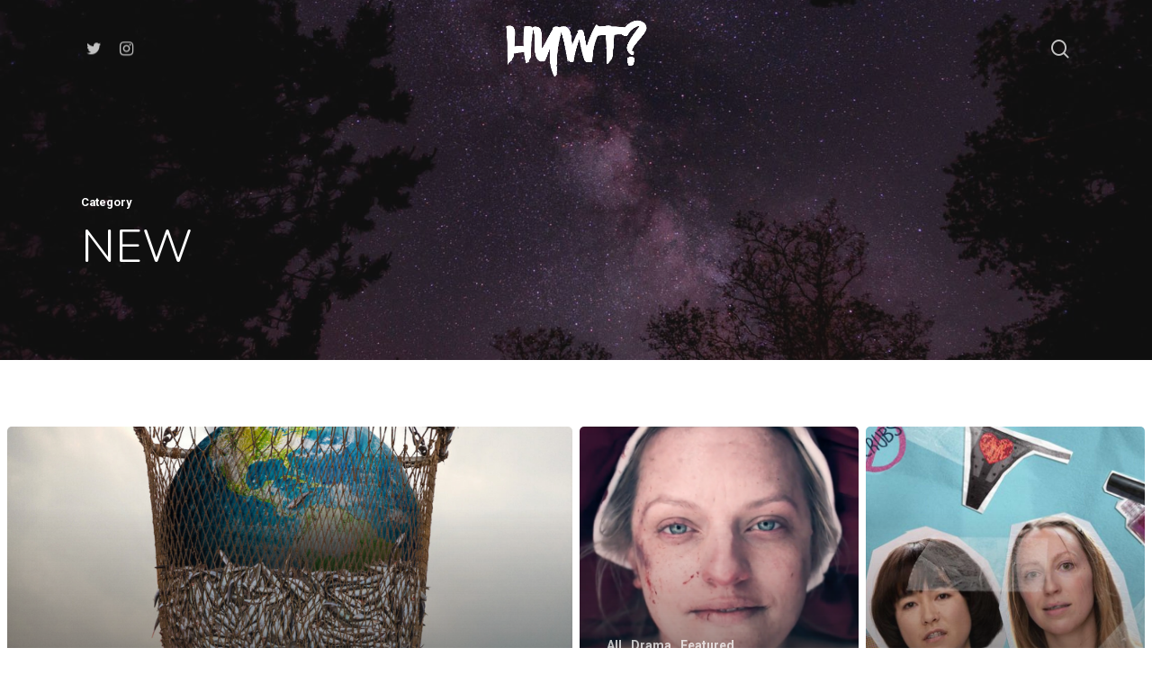

--- FILE ---
content_type: text/html; charset=UTF-8
request_url: http://haveyouwatchedthis.com/category/new/
body_size: 9610
content:
<!DOCTYPE html>

<html lang="en-US" class="no-js">
<head>
	
	<meta charset="UTF-8">
	
	<meta name="viewport" content="width=device-width, initial-scale=1, maximum-scale=1, user-scalable=0" /><title>NEW &#8211; Have You Watched This? 📺</title>
<link rel='dns-prefetch' href='//www.googletagmanager.com' />
<link rel='dns-prefetch' href='//fonts.googleapis.com' />
<link rel='dns-prefetch' href='//s.w.org' />
<link rel="alternate" type="application/rss+xml" title="Have You Watched This? 📺 &raquo; Feed" href="http://haveyouwatchedthis.com/feed/" />
<link rel="alternate" type="application/rss+xml" title="Have You Watched This? 📺 &raquo; Comments Feed" href="http://haveyouwatchedthis.com/comments/feed/" />
<link rel="alternate" type="application/rss+xml" title="Have You Watched This? 📺 &raquo; NEW Category Feed" href="http://haveyouwatchedthis.com/category/new/feed/" />
		<script type="text/javascript">
			window._wpemojiSettings = {"baseUrl":"https:\/\/s.w.org\/images\/core\/emoji\/12.0.0-1\/72x72\/","ext":".png","svgUrl":"https:\/\/s.w.org\/images\/core\/emoji\/12.0.0-1\/svg\/","svgExt":".svg","source":{"concatemoji":"http:\/\/haveyouwatchedthis.com\/wp-includes\/js\/wp-emoji-release.min.js?ver=5.2.23"}};
			!function(e,a,t){var n,r,o,i=a.createElement("canvas"),p=i.getContext&&i.getContext("2d");function s(e,t){var a=String.fromCharCode;p.clearRect(0,0,i.width,i.height),p.fillText(a.apply(this,e),0,0);e=i.toDataURL();return p.clearRect(0,0,i.width,i.height),p.fillText(a.apply(this,t),0,0),e===i.toDataURL()}function c(e){var t=a.createElement("script");t.src=e,t.defer=t.type="text/javascript",a.getElementsByTagName("head")[0].appendChild(t)}for(o=Array("flag","emoji"),t.supports={everything:!0,everythingExceptFlag:!0},r=0;r<o.length;r++)t.supports[o[r]]=function(e){if(!p||!p.fillText)return!1;switch(p.textBaseline="top",p.font="600 32px Arial",e){case"flag":return s([55356,56826,55356,56819],[55356,56826,8203,55356,56819])?!1:!s([55356,57332,56128,56423,56128,56418,56128,56421,56128,56430,56128,56423,56128,56447],[55356,57332,8203,56128,56423,8203,56128,56418,8203,56128,56421,8203,56128,56430,8203,56128,56423,8203,56128,56447]);case"emoji":return!s([55357,56424,55356,57342,8205,55358,56605,8205,55357,56424,55356,57340],[55357,56424,55356,57342,8203,55358,56605,8203,55357,56424,55356,57340])}return!1}(o[r]),t.supports.everything=t.supports.everything&&t.supports[o[r]],"flag"!==o[r]&&(t.supports.everythingExceptFlag=t.supports.everythingExceptFlag&&t.supports[o[r]]);t.supports.everythingExceptFlag=t.supports.everythingExceptFlag&&!t.supports.flag,t.DOMReady=!1,t.readyCallback=function(){t.DOMReady=!0},t.supports.everything||(n=function(){t.readyCallback()},a.addEventListener?(a.addEventListener("DOMContentLoaded",n,!1),e.addEventListener("load",n,!1)):(e.attachEvent("onload",n),a.attachEvent("onreadystatechange",function(){"complete"===a.readyState&&t.readyCallback()})),(n=t.source||{}).concatemoji?c(n.concatemoji):n.wpemoji&&n.twemoji&&(c(n.twemoji),c(n.wpemoji)))}(window,document,window._wpemojiSettings);
		</script>
		<style type="text/css">
img.wp-smiley,
img.emoji {
	display: inline !important;
	border: none !important;
	box-shadow: none !important;
	height: 1em !important;
	width: 1em !important;
	margin: 0 .07em !important;
	vertical-align: -0.1em !important;
	background: none !important;
	padding: 0 !important;
}
</style>
	<link rel='stylesheet' id='wp-block-library-css'  href='http://haveyouwatchedthis.com/wp-includes/css/dist/block-library/style.min.css?ver=5.2.23' type='text/css' media='all' />
<link rel='stylesheet' id='salient-social-css'  href='http://haveyouwatchedthis.com/wp-content/plugins/salient-social/css/style.css?ver=1.0' type='text/css' media='all' />
<style id='salient-social-inline-css' type='text/css'>

  .sharing-default-minimal .nectar-love.loved,
  body .nectar-social[data-color-override="override"].fixed > a:before, 
  body .nectar-social[data-color-override="override"].fixed .nectar-social-inner a,
  .sharing-default-minimal .nectar-social[data-color-override="override"] .nectar-social-inner a:hover {
    background-color: #3452ff;
  }
  .nectar-social.hover .nectar-love.loved,
  .nectar-social.hover > .nectar-love-button a:hover,
  .nectar-social[data-color-override="override"].hover > div a:hover,
  #single-below-header .nectar-social[data-color-override="override"].hover > div a:hover,
  .nectar-social[data-color-override="override"].hover .share-btn:hover,
  .sharing-default-minimal .nectar-social[data-color-override="override"] .nectar-social-inner a {
    border-color: #3452ff;
  }
  #single-below-header .nectar-social.hover .nectar-love.loved i,
  #single-below-header .nectar-social.hover[data-color-override="override"] a:hover,
  #single-below-header .nectar-social.hover[data-color-override="override"] a:hover i,
  #single-below-header .nectar-social.hover .nectar-love-button a:hover i,
  .nectar-love:hover i,
  .hover .nectar-love:hover .total_loves,
  .nectar-love.loved i,
  .nectar-social.hover .nectar-love.loved .total_loves,
  .nectar-social.hover .share-btn:hover, 
  .nectar-social[data-color-override="override"].hover .nectar-social-inner a:hover,
  .nectar-social[data-color-override="override"].hover > div:hover span,
  .sharing-default-minimal .nectar-social[data-color-override="override"] .nectar-social-inner a:not(:hover) i,
  .sharing-default-minimal .nectar-social[data-color-override="override"] .nectar-social-inner a:not(:hover) {
    color: #3452ff;
  }
</style>
<link rel='stylesheet' id='font-awesome-css'  href='http://haveyouwatchedthis.com/wp-content/themes/haveyouwatchedthis/css/font-awesome.min.css?ver=4.6.4' type='text/css' media='all' />
<link rel='stylesheet' id='main-styles-css'  href='http://haveyouwatchedthis.com/wp-content/themes/haveyouwatchedthis/css/style.css?ver=10.5.3' type='text/css' media='all' />
<style id='main-styles-inline-css' type='text/css'>
html:not(.page-trans-loaded) { background-color: #ffffff; }
</style>
<link rel='stylesheet' id='nectar-header-layout-centered-bottom-bar-css'  href='http://haveyouwatchedthis.com/wp-content/themes/haveyouwatchedthis/css/header/header-layout-centered-bottom-bar.css?ver=10.5.3' type='text/css' media='all' />
<link rel='stylesheet' id='nectar-element-testimonial-css'  href='http://haveyouwatchedthis.com/wp-content/themes/haveyouwatchedthis/css/elements/element-testimonial.css?ver=10.5.3' type='text/css' media='all' />
<link rel='stylesheet' id='nectar-element-recent-posts-css'  href='http://haveyouwatchedthis.com/wp-content/themes/haveyouwatchedthis/css/elements/element-recent-posts.css?ver=10.5.3' type='text/css' media='all' />
<link rel='stylesheet' id='magnific-css'  href='http://haveyouwatchedthis.com/wp-content/themes/haveyouwatchedthis/css/plugins/magnific.css?ver=8.6.0' type='text/css' media='all' />
<link rel='stylesheet' id='nectar_default_font_open_sans-css'  href='https://fonts.googleapis.com/css?family=Open+Sans%3A300%2C400%2C600%2C700&#038;subset=latin%2Clatin-ext' type='text/css' media='all' />
<link rel='stylesheet' id='responsive-css'  href='http://haveyouwatchedthis.com/wp-content/themes/haveyouwatchedthis/css/responsive.css?ver=10.5.3' type='text/css' media='all' />
<link rel='stylesheet' id='skin-material-css'  href='http://haveyouwatchedthis.com/wp-content/themes/haveyouwatchedthis/css/skin-material.css?ver=10.5.3' type='text/css' media='all' />
<link rel='stylesheet' id='js_composer_front-css'  href='http://haveyouwatchedthis.com/wp-content/plugins/js_composer_salient/assets/css/js_composer.min.css?ver=5.7' type='text/css' media='all' />
<link rel='stylesheet' id='dynamic-css-css'  href='http://haveyouwatchedthis.com/wp-content/themes/haveyouwatchedthis/css/salient-dynamic-styles.css?ver=881' type='text/css' media='all' />
<style id='dynamic-css-inline-css' type='text/css'>
.no-rgba #header-space{display:none;}@media only screen and (max-width:999px){body #header-space[data-header-mobile-fixed="1"]{display:none;}#header-outer[data-mobile-fixed="false"]{position:absolute;}}@media only screen and (max-width:999px){body:not(.nectar-no-flex-height) #header-space[data-secondary-header-display="full"]:not([data-header-mobile-fixed="false"]){display:block!important;margin-bottom:-50px;}#header-space[data-secondary-header-display="full"][data-header-mobile-fixed="false"]{display:none;}}@media only screen and (min-width:1000px){#header-space{display:none;}.nectar-slider-wrap.first-section,.parallax_slider_outer.first-section,.full-width-content.first-section,.parallax_slider_outer.first-section .swiper-slide .content,.nectar-slider-wrap.first-section .swiper-slide .content,#page-header-bg,.nder-page-header,#page-header-wrap,.full-width-section.first-section{margin-top:0!important;}body #page-header-bg,body #page-header-wrap{height:145px;}body #search-outer{z-index:100000;}}@media only screen and (min-width:1000px){#page-header-wrap.fullscreen-header,#page-header-wrap.fullscreen-header #page-header-bg,html:not(.nectar-box-roll-loaded) .nectar-box-roll > #page-header-bg.fullscreen-header,.nectar_fullscreen_zoom_recent_projects,#nectar_fullscreen_rows:not(.afterLoaded) > div{height:100vh;}.wpb_row.vc_row-o-full-height.top-level,.wpb_row.vc_row-o-full-height.top-level > .col.span_12{min-height:100vh;}#page-header-bg[data-alignment-v="middle"] .span_6 .inner-wrap,#page-header-bg[data-alignment-v="top"] .span_6 .inner-wrap{padding-top:125px;}.nectar-slider-wrap[data-fullscreen="true"]:not(.loaded),.nectar-slider-wrap[data-fullscreen="true"]:not(.loaded) .swiper-container{height:calc(100vh + 2px)!important;}.admin-bar .nectar-slider-wrap[data-fullscreen="true"]:not(.loaded),.admin-bar .nectar-slider-wrap[data-fullscreen="true"]:not(.loaded) .swiper-container{height:calc(100vh - 30px)!important;}}@media only screen and (max-width:999px){#page-header-bg[data-alignment-v="middle"]:not(.fullscreen-header) .span_6 .inner-wrap,#page-header-bg[data-alignment-v="top"] .span_6 .inner-wrap{padding-top:34px;}.vc_row.top-level.full-width-section:not(.full-width-ns) > .span_12,#page-header-bg[data-alignment-v="bottom"] .span_6 .inner-wrap{padding-top:24px;}}@media only screen and (max-width:690px){.vc_row.top-level.full-width-section:not(.full-width-ns) > .span_12{padding-top:34px;}.vc_row.top-level.full-width-content .nectar-recent-posts-single_featured .recent-post-container > .inner-wrap{padding-top:24px;}}@media only screen and (max-width:999px){.full-width-ns .nectar-slider-wrap .swiper-slide[data-y-pos="middle"] .content,.full-width-ns .nectar-slider-wrap .swiper-slide[data-y-pos="top"] .content{padding-top:30px;}}
</style>
<link rel='stylesheet' id='redux-google-fonts-salient_redux-css'  href='http://fonts.googleapis.com/css?family=Roboto%3A500%2C700%7CNunito%3A300%2C400%2C400italic%2C700%7CMuli%3A600%7CPlayfair+Display%3A400%7CMontserrat%3A500&#038;subset=latin&#038;ver=1634927862' type='text/css' media='all' />
<script type='text/javascript' src='http://haveyouwatchedthis.com/wp-includes/js/jquery/jquery.js?ver=1.12.4-wp'></script>
<script type='text/javascript' src='http://haveyouwatchedthis.com/wp-includes/js/jquery/jquery-migrate.min.js?ver=1.4.1'></script>

<!-- Google Analytics snippet added by Site Kit -->
<script type='text/javascript' src='https://www.googletagmanager.com/gtag/js?id=UA-146572620-1' async></script>
<script type='text/javascript'>
window.dataLayer = window.dataLayer || [];function gtag(){dataLayer.push(arguments);}
gtag('set', 'linker', {"domains":["haveyouwatchedthis.com"]} );
gtag("js", new Date());
gtag("set", "developer_id.dZTNiMT", true);
gtag("config", "UA-146572620-1", {"anonymize_ip":true});
gtag("config", "G-30ET8LD7RW");
</script>

<!-- End Google Analytics snippet added by Site Kit -->
<link rel='https://api.w.org/' href='http://haveyouwatchedthis.com/wp-json/' />
<link rel="EditURI" type="application/rsd+xml" title="RSD" href="http://haveyouwatchedthis.com/xmlrpc.php?rsd" />
<link rel="wlwmanifest" type="application/wlwmanifest+xml" href="http://haveyouwatchedthis.com/wp-includes/wlwmanifest.xml" /> 
<meta name="generator" content="WordPress 5.2.23" />
<meta name="generator" content="Site Kit by Google 1.88.0" /><script type="text/javascript"> var root = document.getElementsByTagName( "html" )[0]; root.setAttribute( "class", "js" ); </script><script data-ad-client="ca-pub-5974651852774107" async src="https://pagead2.googlesyndication.com/pagead/js/adsbygoogle.js"></script><!-- All in one Favicon 4.7 --><link rel="icon" href="http://haveyouwatchedthis.com/wp-content/uploads/2020/09/TV2-4.png" type="image/png"/>
<link rel="apple-touch-icon" href="http://haveyouwatchedthis.com/wp-content/uploads/2020/09/TV2-2.png" />
<link rel="shortcut icon" href="https://haveyouwatchedthis.com/wp-content/uploads/2020/09/favicon.ico" />
<meta name="generator" content="Powered by WPBakery Page Builder - drag and drop page builder for WordPress."/>
<!--[if lte IE 9]><link rel="stylesheet" type="text/css" href="http://haveyouwatchedthis.com/wp-content/plugins/js_composer_salient/assets/css/vc_lte_ie9.min.css" media="screen"><![endif]--><script data-ad-client="ca-pub-1130215103446403" async src="https://pagead2.googlesyndication.com/pagead/js/adsbygoogle.js"></script><noscript><style type="text/css"> .wpb_animate_when_almost_visible { opacity: 1; }</style></noscript>	
</head>


<body class="archive category category-new category-2 material wpb-js-composer js-comp-ver-5.7 vc_responsive" data-footer-reveal="1" data-footer-reveal-shadow="none" data-header-format="centered-menu-bottom-bar" data-body-border="off" data-boxed-style="" data-header-breakpoint="1000" data-dropdown-style="minimal" data-cae="easeOutQuart" data-cad="700" data-megamenu-width="full-width" data-aie="zoom-out" data-ls="magnific" data-apte="standard" data-hhun="0" data-fancy-form-rcs="default" data-form-style="minimal" data-form-submit="regular" data-is="minimal" data-button-style="slightly_rounded_shadow" data-user-account-button="false" data-header-inherit-rc="false" data-header-search="true" data-animated-anchors="true" data-ajax-transitions="true" data-full-width-header="false" data-slide-out-widget-area="false" data-slide-out-widget-area-style="slide-out-from-right" data-user-set-ocm="off" data-loading-animation="none" data-bg-header="true" data-responsive="1" data-ext-responsive="true" data-header-resize="0" data-header-color="custom" data-cart="false" data-remove-m-parallax="" data-remove-m-video-bgs="" data-force-header-trans-color="light" data-smooth-scrolling="0" data-permanent-transparent="false" >

	
	<script type="text/javascript"> if(navigator.userAgent.match(/(Android|iPod|iPhone|iPad|BlackBerry|IEMobile|Opera Mini)/)) { document.body.className += " using-mobile-browser "; } </script><div class="ocm-effect-wrap"><div class="ocm-effect-wrap-inner"><div id="ajax-loading-screen" data-disable-mobile="1" data-disable-fade-on-click="0" data-effect="standard" data-method="standard"><div class="loading-icon none"><div class="material-icon">
									 <div class="spinner">
										 <div class="right-side"><div class="bar"></div></div>
										 <div class="left-side"><div class="bar"></div></div>
									 </div>
									 <div class="spinner color-2">
										 <div class="right-side"><div class="bar"></div></div>
										 <div class="left-side"><div class="bar"></div></div>
									 </div>
								 </div></div></div>	
	<div id="header-space"  data-header-mobile-fixed='1'></div> 
	
		
	<div id="header-outer" data-has-menu="false" data-has-buttons="yes" data-using-pr-menu="false" data-mobile-fixed="1" data-ptnm="false" data-lhe="animated_underline" data-user-set-bg="#0a0a0a" data-format="centered-menu-bottom-bar" data-permanent-transparent="false" data-megamenu-rt="1" data-remove-fixed="0" data-header-resize="0" data-cart="false" data-transparency-option="" data-box-shadow="none" data-shrink-num="6" data-using-secondary="0" data-using-logo="1" data-logo-height="65" data-m-logo-height="24" data-padding="20" data-full-width="false" data-condense="false" data-transparent-header="true" data-transparent-shadow-helper="false" data-remove-border="true" class="transparent">
		
		
<div id="search-outer" class="nectar">
	<div id="search">
		<div class="container">
			 <div id="search-box">
				 <div class="inner-wrap">
					 <div class="col span_12">
						  <form role="search" action="http://haveyouwatchedthis.com/" method="GET">
														 <input type="text" name="s"  value="" placeholder="Search" /> 
							 								
						<span>Hit enter to search or ESC to close</span>						</form>
					</div><!--/span_12-->
				</div><!--/inner-wrap-->
			 </div><!--/search-box-->
			 <div id="close"><a href="#">
				<span class="close-wrap"> <span class="close-line close-line1"></span> <span class="close-line close-line2"></span> </span>				 </a></div>
		 </div><!--/container-->
	</div><!--/search-->
</div><!--/search-outer-->

<header id="top">
	<div class="container">
		<div class="row">
			<div class="col span_3">
				<a id="logo" href="http://haveyouwatchedthis.com" data-supplied-ml-starting-dark="false" data-supplied-ml-starting="false" data-supplied-ml="false" >
					<img class="stnd default-logo dark-version" alt="Have You Watched This? 📺" src="http://haveyouwatchedthis.com/wp-content/uploads/2019/08/hywt-haveyouwatchedthis-logo.png" srcset="http://haveyouwatchedthis.com/wp-content/uploads/2019/08/hywt-haveyouwatchedthis-logo.png 1x, http://haveyouwatchedthis.com/wp-content/uploads/2019/08/hywt-haveyouwatchedthis-logo.png 2x" /><img class="starting-logo default-logo"  alt="Have You Watched This? 📺" src="http://haveyouwatchedthis.com/wp-content/uploads/2019/08/hywt-haveyouwatchedthis-logo.png" srcset="http://haveyouwatchedthis.com/wp-content/uploads/2019/08/hywt-haveyouwatchedthis-logo.png 1x, http://haveyouwatchedthis.com/wp-content/uploads/2019/08/hywt-haveyouwatchedthis-logo.png 2x" /> 
				</a>
				
									<nav class="left-side" data-using-pull-menu="false">
												<ul class="nectar-social"><li id="social-in-menu" class="button_social_group"><a target="_blank" href="https://twitter.com/HaveUWatchThis"><i class="fa fa-twitter"></i> </a><a target="_blank" href=""><i class="fa fa-instagram"></i> </a> </li></ul> 
					</nav>
					<nav class="right-side">
						<ul class="buttons" data-user-set-ocm="off"><li id="search-btn"><div><a href="#searchbox"><span class="icon-salient-search" aria-hidden="true"></span></a></div> </li></ul>
											</nav>
							</div><!--/span_3-->
			
			<div class="col span_9 col_last">
									<a class="mobile-search" href="#searchbox"><span class="nectar-icon icon-salient-search" aria-hidden="true"></span></a>
									
									
					<nav>
						
						<ul class="sf-menu">	
							<li class="no-menu-assigned"><a href="#">No menu assigned</a></li>						</ul>
						

												
					</nav>
					
										
				</div><!--/span_9-->
				
								
			</div><!--/row-->
					</div><!--/container-->
	</header>
		
	</div>
	
		
	<div id="ajax-content-wrap">
		
		
		
		<div id="page-header-wrap" data-midnight="light">	 
			<div id="page-header-bg" data-animate-in-effect="zoom-out" id="page-header-bg" data-text-effect="" data-bg-pos="center" data-alignment="left" data-alignment-v="middle" data-parallax="0" data-height="400">
				<div class="page-header-bg-image" style="background-image: url(http://haveyouwatchedthis.com/wp-content/uploads/2014/07/nathan-anderson-291067.jpg);"></div> 
				<div class="container">
					<div class="row">
						<div class="col span_6">
							<div class="inner-wrap">
								<span class="subheader">Category</span>
								<h1>NEW</h1>
															</div>
						</div>
					</div> 
				</div>
			</div>
		</div>
	
<div class="container-wrap">
		
	<div class="container main-content">
		
		<div class="row">
			
			<div class="full-width-content blog-fullwidth-wrap meta-overlaid"><div class="post-area col  span_12 col_last masonry auto_meta_overlaid_spaced " data-ams="4px" data-remove-post-date="0" data-remove-post-author="0" data-remove-post-comment-number="0" data-remove-post-nectar-love="0"> <div class="posts-container"  data-load-animation="perspective">
<article id="post-6656" class=" masonry-blog-item post-6656 post type-post status-publish format-standard has-post-thumbnail category-all category-animals category-documentary category-eye-opening category-food-for-thought category-new">  
    
  <div class="inner-wrap animated">
    
    <div class="post-content">

      <div class="content-inner">
        
        <a class="entire-meta-link" href="http://haveyouwatchedthis.com/new/seaspiracy/"></a>
        
        <span class="post-featured-img" style="background-image: url(http://haveyouwatchedthis.com/wp-content/uploads/2021/03/seaspiracy-dolphin-safe-label-have-you-watched-this-sustainable-fishing-.png);"></span>        
        <div class="article-content-wrap">
          
          <span class="meta-category"><a class="all" href="http://haveyouwatchedthis.com/category/all/">All</a><a class="animals" href="http://haveyouwatchedthis.com/category/animals/">Animals</a><a class="documentary" href="http://haveyouwatchedthis.com/category/documentary/">Documentary</a><a class="eye-opening" href="http://haveyouwatchedthis.com/category/eye-opening/">Eye Opening</a><a class="food-for-thought" href="http://haveyouwatchedthis.com/category/food-for-thought/">Food for thought</a><a class="new" href="http://haveyouwatchedthis.com/category/new/">NEW</a></span>          
          <div class="post-header">
            <h3 class="title"><a href="http://haveyouwatchedthis.com/new/seaspiracy/"> Seaspiracy</a></h3>
          </div>
          
        </div><!--article-content-wrap-->
        
      </div><!--/content-inner-->
        
    </div><!--/post-content-->
      
  </div><!--/inner-wrap-->
    
</article>
<article id="post-6535" class=" masonry-blog-item post-6535 post type-post status-publish format-standard has-post-thumbnail category-all category-drama category-featured category-food-for-thought category-new category-suspense">  
    
  <div class="inner-wrap animated">
    
    <div class="post-content">

      <div class="content-inner">
        
        <a class="entire-meta-link" href="http://haveyouwatchedthis.com/new/the-handmaids-tale/"></a>
        
        <span class="post-featured-img" style="background-image: url(http://haveyouwatchedthis.com/wp-content/uploads/2020/09/handmaids-tale-haveyouwatchedthis-season-3-finale-june-bleeding-shot-800x800.png);"></span>        
        <div class="article-content-wrap">
          
          <span class="meta-category"><a class="all" href="http://haveyouwatchedthis.com/category/all/">All</a><a class="drama" href="http://haveyouwatchedthis.com/category/drama/">Drama</a><a class="featured" href="http://haveyouwatchedthis.com/category/featured/">Featured</a><a class="food-for-thought" href="http://haveyouwatchedthis.com/category/food-for-thought/">Food for thought</a><a class="new" href="http://haveyouwatchedthis.com/category/new/">NEW</a><a class="suspense" href="http://haveyouwatchedthis.com/category/suspense/">Suspense</a></span>          
          <div class="post-header">
            <h3 class="title"><a href="http://haveyouwatchedthis.com/new/the-handmaids-tale/"> The Handmaid&#8217;s Tale</a></h3>
          </div>
          
        </div><!--article-content-wrap-->
        
      </div><!--/content-inner-->
        
    </div><!--/post-content-->
      
  </div><!--/inner-wrap-->
    
</article>
<article id="post-6083" class=" masonry-blog-item post-6083 post type-post status-publish format-standard has-post-thumbnail category-all category-comedy category-funny category-new">  
    
  <div class="inner-wrap animated">
    
    <div class="post-content">

      <div class="content-inner">
        
        <a class="entire-meta-link" href="http://haveyouwatchedthis.com/new/pen15/"></a>
        
        <span class="post-featured-img" style="background-image: url(http://haveyouwatchedthis.com/wp-content/uploads/2020/09/PEN15-Cover-Poster-Have-you-watched-this.jpg);"></span>        
        <div class="article-content-wrap">
          
          <span class="meta-category"><a class="all" href="http://haveyouwatchedthis.com/category/all/">All</a><a class="comedy" href="http://haveyouwatchedthis.com/category/comedy/">Comedy</a><a class="funny" href="http://haveyouwatchedthis.com/category/funny/">Funny</a><a class="new" href="http://haveyouwatchedthis.com/category/new/">NEW</a></span>          
          <div class="post-header">
            <h3 class="title"><a href="http://haveyouwatchedthis.com/new/pen15/"> Pen15</a></h3>
          </div>
          
        </div><!--article-content-wrap-->
        
      </div><!--/content-inner-->
        
    </div><!--/post-content-->
      
  </div><!--/inner-wrap-->
    
</article>
<article id="post-6079" class=" masonry-blog-item post-6079 post type-post status-publish format-standard has-post-thumbnail category-all category-comedy category-featured category-funny category-new">  
    
  <div class="inner-wrap animated">
    
    <div class="post-content">

      <div class="content-inner">
        
        <a class="entire-meta-link" href="http://haveyouwatchedthis.com/new/nathan-for-you/"></a>
        
        <span class="post-featured-img" style="background-image: url(http://haveyouwatchedthis.com/wp-content/uploads/2020/09/Nathan-for-You-Have-you-watched-this-review-659x800.jpg);"></span>        
        <div class="article-content-wrap">
          
          <span class="meta-category"><a class="all" href="http://haveyouwatchedthis.com/category/all/">All</a><a class="comedy" href="http://haveyouwatchedthis.com/category/comedy/">Comedy</a><a class="featured" href="http://haveyouwatchedthis.com/category/featured/">Featured</a><a class="funny" href="http://haveyouwatchedthis.com/category/funny/">Funny</a><a class="new" href="http://haveyouwatchedthis.com/category/new/">NEW</a></span>          
          <div class="post-header">
            <h3 class="title"><a href="http://haveyouwatchedthis.com/new/nathan-for-you/"> Nathan for You</a></h3>
          </div>
          
        </div><!--article-content-wrap-->
        
      </div><!--/content-inner-->
        
    </div><!--/post-content-->
      
  </div><!--/inner-wrap-->
    
</article>
<article id="post-6094" class=" masonry-blog-item post-6094 post type-post status-publish format-standard has-post-thumbnail category-all category-documentary category-educational category-eye-opening category-featured category-food-for-thought category-new">  
    
  <div class="inner-wrap animated">
    
    <div class="post-content">

      <div class="content-inner">
        
        <a class="entire-meta-link" href="http://haveyouwatchedthis.com/new/patriot-act/"></a>
        
        <span class="post-featured-img" style="background-image: url(http://haveyouwatchedthis.com/wp-content/uploads/2020/09/Hasan-Minhaj-Patriot-Act-Have-you-watched-this.jpg);"></span>        
        <div class="article-content-wrap">
          
          <span class="meta-category"><a class="all" href="http://haveyouwatchedthis.com/category/all/">All</a><a class="documentary" href="http://haveyouwatchedthis.com/category/documentary/">Documentary</a><a class="educational" href="http://haveyouwatchedthis.com/category/educational/">Educational</a><a class="eye-opening" href="http://haveyouwatchedthis.com/category/eye-opening/">Eye Opening</a><a class="featured" href="http://haveyouwatchedthis.com/category/featured/">Featured</a><a class="food-for-thought" href="http://haveyouwatchedthis.com/category/food-for-thought/">Food for thought</a><a class="new" href="http://haveyouwatchedthis.com/category/new/">NEW</a></span>          
          <div class="post-header">
            <h3 class="title"><a href="http://haveyouwatchedthis.com/new/patriot-act/"> Patriot Act</a></h3>
          </div>
          
        </div><!--article-content-wrap-->
        
      </div><!--/content-inner-->
        
    </div><!--/post-content-->
      
  </div><!--/inner-wrap-->
    
</article>
<article id="post-6434" class=" masonry-blog-item post-6434 post type-post status-publish format-standard has-post-thumbnail category-all category-drama category-featured category-food-for-thought category-futuristic category-new category-science-fiction category-suspense">  
    
  <div class="inner-wrap animated">
    
    <div class="post-content">

      <div class="content-inner">
        
        <a class="entire-meta-link" href="http://haveyouwatchedthis.com/new/black-mirror/"></a>
        
        <span class="post-featured-img" style="background-image: url(http://haveyouwatchedthis.com/wp-content/uploads/2013/02/black-mirror-haveyouwatchedthis-800x800.jpg);"></span>        
        <div class="article-content-wrap">
          
          <span class="meta-category"><a class="all" href="http://haveyouwatchedthis.com/category/all/">All</a><a class="drama" href="http://haveyouwatchedthis.com/category/drama/">Drama</a><a class="featured" href="http://haveyouwatchedthis.com/category/featured/">Featured</a><a class="food-for-thought" href="http://haveyouwatchedthis.com/category/food-for-thought/">Food for thought</a><a class="futuristic" href="http://haveyouwatchedthis.com/category/futuristic/">Futuristic</a><a class="new" href="http://haveyouwatchedthis.com/category/new/">NEW</a><a class="science-fiction" href="http://haveyouwatchedthis.com/category/science-fiction/">Science fiction</a><a class="suspense" href="http://haveyouwatchedthis.com/category/suspense/">Suspense</a></span>          
          <div class="post-header">
            <h3 class="title"><a href="http://haveyouwatchedthis.com/new/black-mirror/"> Black Mirror</a></h3>
          </div>
          
        </div><!--article-content-wrap-->
        
      </div><!--/content-inner-->
        
    </div><!--/post-content-->
      
  </div><!--/inner-wrap-->
    
</article>
<article id="post-6418" class=" masonry-blog-item post-6418 post type-post status-publish format-standard has-post-thumbnail category-all category-drama category-food-for-thought category-new category-science-fiction">  
    
  <div class="inner-wrap animated">
    
    <div class="post-content">

      <div class="content-inner">
        
        <a class="entire-meta-link" href="http://haveyouwatchedthis.com/new/the-oa/"></a>
        
        <span class="post-featured-img" style="background-image: url(http://haveyouwatchedthis.com/wp-content/uploads/2020/09/The-OA-Season-3-Have-you-Watched-This.jpg);"></span>        
        <div class="article-content-wrap">
          
          <span class="meta-category"><a class="all" href="http://haveyouwatchedthis.com/category/all/">All</a><a class="drama" href="http://haveyouwatchedthis.com/category/drama/">Drama</a><a class="food-for-thought" href="http://haveyouwatchedthis.com/category/food-for-thought/">Food for thought</a><a class="new" href="http://haveyouwatchedthis.com/category/new/">NEW</a><a class="science-fiction" href="http://haveyouwatchedthis.com/category/science-fiction/">Science fiction</a></span>          
          <div class="post-header">
            <h3 class="title"><a href="http://haveyouwatchedthis.com/new/the-oa/"> The OA</a></h3>
          </div>
          
        </div><!--article-content-wrap-->
        
      </div><!--/content-inner-->
        
    </div><!--/post-content-->
      
  </div><!--/inner-wrap-->
    
</article>
<article id="post-6125" class=" masonry-blog-item post-6125 post type-post status-publish format-standard has-post-thumbnail category-all category-animals category-documentary category-new">  
    
  <div class="inner-wrap animated">
    
    <div class="post-content">

      <div class="content-inner">
        
        <a class="entire-meta-link" href="http://haveyouwatchedthis.com/new/life-in-the-dog-house/"></a>
        
        <span class="post-featured-img" style="background-image: url(http://haveyouwatchedthis.com/wp-content/uploads/2020/09/Life-in-the-Dog-House-pet-adoption-shelter-documentary-animal-have-you-watched-this-poster.jpg);"></span>        
        <div class="article-content-wrap">
          
          <span class="meta-category"><a class="all" href="http://haveyouwatchedthis.com/category/all/">All</a><a class="animals" href="http://haveyouwatchedthis.com/category/animals/">Animals</a><a class="documentary" href="http://haveyouwatchedthis.com/category/documentary/">Documentary</a><a class="new" href="http://haveyouwatchedthis.com/category/new/">NEW</a></span>          
          <div class="post-header">
            <h3 class="title"><a href="http://haveyouwatchedthis.com/new/life-in-the-dog-house/"> Life in the Dog House</a></h3>
          </div>
          
        </div><!--article-content-wrap-->
        
      </div><!--/content-inner-->
        
    </div><!--/post-content-->
      
  </div><!--/inner-wrap-->
    
</article>
<article id="post-6127" class=" masonry-blog-item post-6127 post type-post status-publish format-standard has-post-thumbnail category-all category-documentary category-eye-opening category-featured category-food-for-thought category-new">  
    
  <div class="inner-wrap animated">
    
    <div class="post-content">

      <div class="content-inner">
        
        <a class="entire-meta-link" href="http://haveyouwatchedthis.com/new/the-social-dilemma/"></a>
        
        <span class="post-featured-img" style="background-image: url(http://haveyouwatchedthis.com/wp-content/uploads/2020/09/the-social-dilemma-have-you-watched-this-social-media-documentary-1-800x800.jpg);"></span>        
        <div class="article-content-wrap">
          
          <span class="meta-category"><a class="all" href="http://haveyouwatchedthis.com/category/all/">All</a><a class="documentary" href="http://haveyouwatchedthis.com/category/documentary/">Documentary</a><a class="eye-opening" href="http://haveyouwatchedthis.com/category/eye-opening/">Eye Opening</a><a class="featured" href="http://haveyouwatchedthis.com/category/featured/">Featured</a><a class="food-for-thought" href="http://haveyouwatchedthis.com/category/food-for-thought/">Food for thought</a><a class="new" href="http://haveyouwatchedthis.com/category/new/">NEW</a></span>          
          <div class="post-header">
            <h3 class="title"><a href="http://haveyouwatchedthis.com/new/the-social-dilemma/"> The Social Dilemma</a></h3>
          </div>
          
        </div><!--article-content-wrap-->
        
      </div><!--/content-inner-->
        
    </div><!--/post-content-->
      
  </div><!--/inner-wrap-->
    
</article>
<article id="post-6123" class=" masonry-blog-item post-6123 post type-post status-publish format-standard has-post-thumbnail category-all category-animals category-documentary category-featured category-nature category-new">  
    
  <div class="inner-wrap animated">
    
    <div class="post-content">

      <div class="content-inner">
        
        <a class="entire-meta-link" href="http://haveyouwatchedthis.com/new/my-octopus-teacher/"></a>
        
        <span class="post-featured-img" style="background-image: url(http://haveyouwatchedthis.com/wp-content/uploads/2020/09/my-octopus-teacher-poster-netflix-title-documentary-800x800.jpg);"></span>        
        <div class="article-content-wrap">
          
          <span class="meta-category"><a class="all" href="http://haveyouwatchedthis.com/category/all/">All</a><a class="animals" href="http://haveyouwatchedthis.com/category/animals/">Animals</a><a class="documentary" href="http://haveyouwatchedthis.com/category/documentary/">Documentary</a><a class="featured" href="http://haveyouwatchedthis.com/category/featured/">Featured</a><a class="nature" href="http://haveyouwatchedthis.com/category/nature/">Nature</a><a class="new" href="http://haveyouwatchedthis.com/category/new/">NEW</a></span>          
          <div class="post-header">
            <h3 class="title"><a href="http://haveyouwatchedthis.com/new/my-octopus-teacher/"> My Octopus Teacher</a></h3>
          </div>
          
        </div><!--article-content-wrap-->
        
      </div><!--/content-inner-->
        
    </div><!--/post-content-->
      
  </div><!--/inner-wrap-->
    
</article>				
			</div><!--/posts container-->
				
			<div id="pagination" data-is-text="All items loaded"><span aria-current='page' class='page-numbers current'>1</span>
<a class='page-numbers' href='http://haveyouwatchedthis.com/category/new/page/2/'>2</a>
<a class="next page-numbers" href="http://haveyouwatchedthis.com/category/new/page/2/">Next</a></div>				
		</div><!--/post-area-->
		
		</div>			
						
		</div><!--/row-->
		
	</div><!--/container-->

</div><!--/container-wrap-->
	

<div id="footer-outer" style="background-image:url(http://haveyouwatchedthis.com/wp-content/uploads/2019/08/tvs-slider.jpg);" data-cols="1" data-custom-color="true" data-disable-copyright="false" data-matching-section-color="true" data-copyright-line="false" data-using-bg-img="true" data-bg-img-overlay="0.3" data-full-width="false" data-using-widget-area="true">
	
		
	<div id="footer-widgets" data-has-widgets="true" data-cols="1">
		
		<div class="container">
			
						
			<div class="row">
				
								
				<div class="col span_12">
					<!-- Footer widget area 1 -->
												<div class="widget">			
							</div>
											</div><!--/span_3-->
					
											
						
													
															
							</div><!--/row-->
							
														
						</div><!--/container-->
						
					</div><!--/footer-widgets-->
					
					
  <div class="row" id="copyright" data-layout="default">
	
	<div class="container">
	   
			   
	  <div class="col span_7 col_last">
		<ul class="social">
						   <li><a target="_blank" href="https://twitter.com/HaveUWatchThis"><i class="fa fa-twitter"></i> </a></li> 		  		  		  		  		  		  		  		  		  		  		  		  			 <li><a target="_blank" href=""><i class="fa fa-instagram"></i></a></li> 		  		  		  		  		  		  		  		  		  		  		  		  		  		  		                            			 <li><a target="_blank" href="mailto:%20info@haveyouwatchedthis.com"><i class="fa-envelope"></i></a></li> 		</ul>
	  </div><!--/span_7-->

	  		<div class="col span_5">
		   
				
			<div class="widget">			
	   
			</div>		   
			  
						<p>&copy; 2026 Have You Watched This? 📺. 
					   Website built by <a href="https://skylab.us/" target="_blank" rel="noopener">Skylab</a> | Ads on this site are affiliate links, meaning we get a small commission if you purchase an item after clicking our ad.			 </p>
					   
		</div><!--/span_5-->
			
	</div><!--/container-->
	
  </div><!--/row-->
  
		
</div><!--/footer-outer-->


</div> <!--/ajax-content-wrap-->

	<a id="to-top" class="
	mobile-enabled	"><i class="fa fa-angle-up"></i></a>
	</div></div><!--/ocm-effect-wrap--><script type='text/javascript'>
/* <![CDATA[ */
var nectarLove = {"ajaxurl":"http:\/\/haveyouwatchedthis.com\/wp-admin\/admin-ajax.php","postID":"6656","rooturl":"http:\/\/haveyouwatchedthis.com","loveNonce":"4cd6b81b9d"};
/* ]]> */
</script>
<script type='text/javascript' src='http://haveyouwatchedthis.com/wp-content/plugins/salient-social/js/salient-social.js?ver=1.0'></script>
<script type='text/javascript' src='http://haveyouwatchedthis.com/wp-content/themes/haveyouwatchedthis/js/third-party/jquery.easing.js?ver=1.3'></script>
<script type='text/javascript' src='http://haveyouwatchedthis.com/wp-content/themes/haveyouwatchedthis/js/third-party/jquery.mousewheel.js?ver=3.1.13'></script>
<script type='text/javascript' src='http://haveyouwatchedthis.com/wp-content/themes/haveyouwatchedthis/js/priority.js?ver=10.5.3'></script>
<script type='text/javascript' src='http://haveyouwatchedthis.com/wp-content/themes/haveyouwatchedthis/js/third-party/transit.js?ver=0.9.9'></script>
<script type='text/javascript' src='http://haveyouwatchedthis.com/wp-content/themes/haveyouwatchedthis/js/third-party/waypoints.js?ver=4.0.1'></script>
<script type='text/javascript' src='http://haveyouwatchedthis.com/wp-content/themes/haveyouwatchedthis/js/third-party/modernizr.js?ver=2.6.2'></script>
<script type='text/javascript' src='http://haveyouwatchedthis.com/wp-content/plugins/salient-portfolio/js/third-party/imagesLoaded.min.js?ver=4.1.4'></script>
<script type='text/javascript' src='http://haveyouwatchedthis.com/wp-content/themes/haveyouwatchedthis/js/third-party/hoverintent.js?ver=1.9'></script>
<script type='text/javascript' src='http://haveyouwatchedthis.com/wp-content/themes/haveyouwatchedthis/js/third-party/magnific.js?ver=7.0.1'></script>
<script type='text/javascript' src='http://haveyouwatchedthis.com/wp-content/themes/haveyouwatchedthis/js/third-party/superfish.js?ver=1.4.8'></script>
<script type='text/javascript'>
/* <![CDATA[ */
var nectarLove = {"ajaxurl":"http:\/\/haveyouwatchedthis.com\/wp-admin\/admin-ajax.php","postID":"6656","rooturl":"http:\/\/haveyouwatchedthis.com","disqusComments":"false","loveNonce":"4cd6b81b9d","mapApiKey":""};
/* ]]> */
</script>
<script type='text/javascript' src='http://haveyouwatchedthis.com/wp-content/themes/haveyouwatchedthis/js/init.js?ver=10.5.3'></script>
<script type='text/javascript' src='http://haveyouwatchedthis.com/wp-content/themes/haveyouwatchedthis/js/third-party/stickkit.js?ver=1.0'></script>
<script type='text/javascript' src='http://haveyouwatchedthis.com/wp-content/plugins/salient-core/js/third-party/touchswipe.min.js?ver=1.0'></script>
<script type='text/javascript' src='http://haveyouwatchedthis.com/wp-content/plugins/page-links-to/dist/new-tab.js?ver=3.3.6'></script>
<script type='text/javascript' src='http://haveyouwatchedthis.com/wp-includes/js/wp-embed.min.js?ver=5.2.23'></script>
</body>
</html>

--- FILE ---
content_type: text/html; charset=utf-8
request_url: https://www.google.com/recaptcha/api2/aframe
body_size: 265
content:
<!DOCTYPE HTML><html><head><meta http-equiv="content-type" content="text/html; charset=UTF-8"></head><body><script nonce="rWPta6HikO_yamfhOZ3h5A">/** Anti-fraud and anti-abuse applications only. See google.com/recaptcha */ try{var clients={'sodar':'https://pagead2.googlesyndication.com/pagead/sodar?'};window.addEventListener("message",function(a){try{if(a.source===window.parent){var b=JSON.parse(a.data);var c=clients[b['id']];if(c){var d=document.createElement('img');d.src=c+b['params']+'&rc='+(localStorage.getItem("rc::a")?sessionStorage.getItem("rc::b"):"");window.document.body.appendChild(d);sessionStorage.setItem("rc::e",parseInt(sessionStorage.getItem("rc::e")||0)+1);localStorage.setItem("rc::h",'1768464406472');}}}catch(b){}});window.parent.postMessage("_grecaptcha_ready", "*");}catch(b){}</script></body></html>